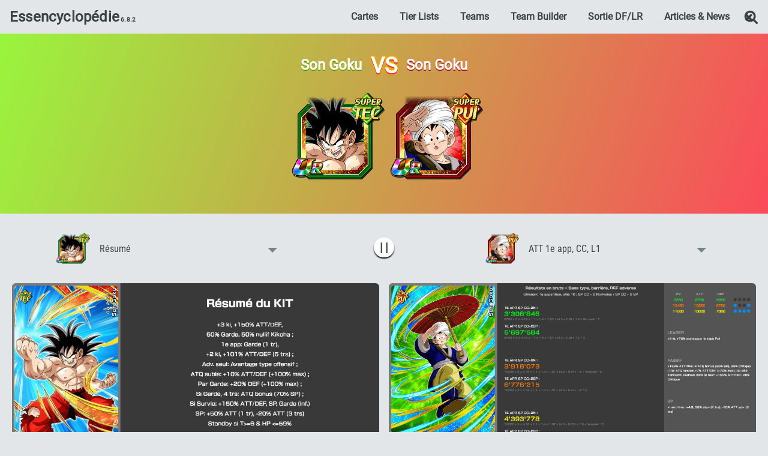

--- FILE ---
content_type: text/html; charset=UTF-8
request_url: https://dokkanessentials.com/Comparer-1545-1516
body_size: 5497
content:
<!doctype html>
<html lang=fr dir=ltr>
<head>
	<meta charset=utf-8>
	<link href="https://www.google-analytics.com" rel=preconnect>
	<link href="/css/de-base.css?v=6.8.2-20251025" rel=stylesheet>
	<link href="/css/de-light.css?v=6.8.2-20251025" media="(prefers-color-scheme: light)" rel=stylesheet>
	<link href="/css/de-media.css?v=6.8.2-20251025" media="(min-height:480px) and (min-width:600px)" rel=stylesheet>
	<link href="/img/assets/ico.svg" type="image/svg+xml" rel=icon>
	<link href="/img/assets/ico.png" rel=apple-touch-icon>
	<link href="manifest.webmanifest" rel=manifest>
	<link href="https://dokkanessentials.com/Comparer-1545-1516" rel=canonical>
	<title>Son Goku [TEC] [UR] VS Son Goku [PUI] [UR] | Essencyclopédie </title>
	<meta name=description content="Site consacré à l’analyse de cartes et Tier Lists Dokkan Battle.">
	<meta name=keywords content="dokkan, dragon ball, calcul, dokkan essentials, fiches, analyse, tierlist">
	<meta name=theme-color content="#7ea644">
	<meta name=viewport content="width=device-width, initial-scale=1.0">
	<script>const idPage = 'compare'</script>
	<style>
	@font-face {
		font-display: swap;
		font-family: "Roboto";
		font-style: normal;
		font-weight: 400;
		src: url(/fonts/robotov30.woff2)format("woff2")
	}
	@font-face {
		font-display: swap;
		font-family: "Condensed";
		font-style: normal;
		font-weight: 400;
		src: url(/fonts/robotocondensedv25.woff2) format("woff2")
	}
	header > a > b::after {
		content: " 6.8.2"
	}
	ins.adsbygoogle {
		max-width: unset
	}
	:not(footer ~ ins).adsbygoogle{
		height: 0px;
		transform: scale(1, 0);
		transition: height 250ms, transform 125ms
	}
	:not(footer ~ ins).adsbygoogle[data-ad-status=filled] {
		transform: scale(1, 1)
	}
	</style>
<body id=top tabindex=0 class="compare--page">
	<header id=header>
		<a href="https://dokkanessentials.com/" aria-label="Dokkan Essentials ESSENCYCLOPÉDIE">Essencyclopédie<b></b></a>
		<nav>
			<a href="/Rechercher-une-carte">Cartes</a>
			<a href="/Consulter-une-tierlist">Tier Lists</a>
			<a href="/Rechercher-une-team">Teams</a>
			<a href="/Creer-une-team">Team Builder</a>
			<a href="/chronologie-des-sorties">Sortie DF/LR</a>
			<a href="/Consulter-un-article">Articles & News</a>
		</nav>
		<form role=search method=get action="/cards.php?l=fr">
			<svg xmlns="http://www.w3.org/2000/svg" xmlns:xlink="http://www.w3.org/1999/xlink" height=0 width=0 class=seo>
				<symbol id=icon-search viewBox="0 0 30 32">
					<path d="M20.571 14.857q0-3.304-2.348-5.652t-5.652-2.348-5.652 2.348-2.348 5.652 2.348 5.652 5.652 2.348 5.652-2.348 2.348-5.652zM29.714 29.714q0 0.929-0.679 1.607t-1.607 0.679q-0.964 0-1.607-0.679l-6.125-6.107q-3.196 2.214-7.125 2.214-2.554 0-4.884-0.991t-4.018-2.679-2.679-4.018-0.991-4.884 0.991-4.884 2.679-4.018 4.018-2.679 4.884-0.991 4.884 0.991 4.018 2.679 2.679 4.018 0.991 4.884q0 3.929-2.214 7.125l6.125 6.125q0.661 0.661 0.661 1.607z"/>
				</symbol>
			</svg>
			<i class=seo>Rechercher une carte Dokkan Battle :</i>
			<input id=search-form type=search class=search-field placeholder="Saisir un nom de personnage…" name=recherche-carte autocomplete=off spellcheck=false value>
			<label for=search-form class=search-submit>
				<svg class=icon-search aria-hidden=true role=img><use href=#icon-search xlink:href=#icon-search></use></svg>
				<i class=close-menu>
					<i class=line></i>
					<i class=line></i>
				</i>
			</label>
		</form>
		<div class=menu>
			<i class=line></i>
			<i class=line></i>
			<i class=line></i>
			<i class=line></i>
		</div>
	</header>
	<div class=banner
		 style="background-image: linear-gradient(110deg, var(--c-tec), var(--c-pui))">
		<h1>
			<span class="TEC">Son Goku</span>
			<b> VS </b>
			<span class="PUI">Son Goku</span>
		</h1>
		<div class=hero>
			<a href="Carte-1545"
			   title="Son Goku [TEC] : Pari sur la victoire du meilleur au monde [UR]" >
				<img class=thumb width=168 height=148 src="/img/thumb/card1545.png"
					 alt="Son Goku : Pari sur la victoire du meilleur au monde">
			</a>
			<a href="Carte-1516"
			   title="Son Goku [PUI] : Croissance du corps et de l'esprit [UR]" >
				<img class=thumb width=168 height=148 src="/img/thumb/card1516.png"
					 alt="Son Goku : Croissance du corps et de l'esprit">
			</a>
		</div>
	</div>
	<nav class=navSheet>
		<div class=select>
			<label for=selectSheet1 >
				<img width=64 height=58 src="/img/thumb/card1545.png" alt="Son Goku : Pari sur la victoire du meilleur au monde">
			</label>
			<select id=selectSheet1 name=selectSheet1					aria-label="Afficher une fiche" data-target-id="sheet1">
<option value=10601>Résumé
<option value=11041>Build
<option value=10706>ATT Revive, L1
<option value=10707>ATT Revive, L10
<option value=10700>ATT T&lt;5, 1 Garde, L1
<option value=10701>ATT T&lt;5, 1 Garde, L10
<option value=10702>ATT T&lt;5, 10 Garde, L1
<option value=10703>ATT T&lt;5, 10 Garde, L10
<option value=10704>ATT T&gt;5, L1
<option value=10705>ATT T&gt;5, L10
<option value=10708>DEF 1e app, L1
<option value=10709>DEF 1e app, L10
<option value=10710>DEF 2-3e app, L1
<option value=10711>DEF 2-3e app, L10
<option value=10712>DEF T&gt;6, Neutre, L1
<option value=10713>DEF T&gt;6, Neutre, L10
<option value=10714>DEF T&gt;6, Revive, L1
<option value=10715>DEF T&gt;6, Revive, L10			</select>
		</div>
			<button>|&nbsp;|</button>
		<div class=select>
			<label for=selectSheet2 >
				<img width=64 height=58 src="/img/thumb/card1516.png" alt="Son Goku : Croissance du corps et de l'esprit">
			</label>
			<select id=selectSheet2 name=selectSheet2					aria-label="Afficher une fiche" data-target-id="sheet2">
<option value=10086>ATT 1e app, CC, L1
<option value=10087>ATT 1e app, CC, L10
<option value=10084>ATT 1e app, L1
<option value=10085>ATT 1e app, L10
<option value=10090>ATT Stacks, CC, L1
<option value=10091>ATT Stacks, CC, L10
<option value=10088>ATT Stacks, L1
<option value=10089>ATT Stacks, L10
<option value=10092>DEF L1
<option value=10093>DEF L10			</select>
		</div>
	</nav>
	<div class=scroll>
		<img id=sheet1 class=sheet  src="/sheets/sheet10601.png" width="1920" height="1080" 
			 alt="Fiche n°1Son Goku : Pari sur la victoire du meilleur au monde" >
	</div>
	<div class=scroll>
		<img id=sheet2 class=sheet  src="/sheets/sheet10086.png" width="1920" height="1080" 
			 alt="Fiche n°2Son Goku : Croissance du corps et de l'esprit" >
	</div>
	<div class="white banner">
		<h2>L’avis de DE</h2>
		<section class=avis-compare>
				<div>
					<img class=thumb width=168 height=148 src="/img/thumb/card1545.png"
						 alt="Son Goku : Pari sur la victoire du meilleur au monde">
					<p class=avis>Son Goku est une des stars de la Golden Week 2023. La carte est assez incroyable avec de bonnes valeurs offensives, une bonne DEF qui se stack vite avec de la Garde et un Standby Revive façon duo GT des 8 ans. La logique du personnage est simple : 1e tour intouchable pour stack vite, 2-3e apparition bon dans tous les domaines puis perte de puissance Tour 6 qui pousse à passer en standby, puis retour broken après le standby avec tous les bonus possibles et imaginables. Le personnage marche extraordinairement bien en plus de pouvoir tanker la 1e position et nullifier les SP Kikoha. Pour moi le personnage est exceptionnel, mais il faut bien respecter le scénario pré-établi. </p>
				</div>
				<div>
					<img class=thumb width=168 height=148 src="/img/thumb/card1516.png"
						 alt="Son Goku : Croissance du corps et de l'esprit">
					<p class=avis>Goku PUI est une unité F2P du Tenkaichi Budokai. Son éveil TUR rappel fortement Vegeta SSBE AGI dans la mesure où il propose 2 ATQ bonus qui ont 30% de devenir des SP. A cela on ajoute un peu de Critique et un gros bonus si joué avec un allié TB et on obtient une très bonne unité sur le papier. Ses multiples attaques sont très intéressantes car la SP debuff en ATT l’adversaire, peut le stun et tout en cela en plus de stack des bonus ATT/DEF multiplicatifs par ATQ lancée, et bien sur des chances accrues d’activer l’attaque supplémentaire de l’arbre de compétence. Jusque là tout paraît génial sur la carte, mais elle a un énorme défaut : sa DEF est très faible en début de combat, et moyenne une fois stack. Il sera donc dépendant de son stun et son debuff, ce qui nous pousse à le jouer en priorité en ESBR plutôt que dans des modes longs où debuff et stun sont désactivés. En somme c’est une bonne unité F2P pour les ESBR, mais assez peu intéressante en dehors. </p>
				</div>
		</section>
	</div>
	<footer>
		<svg viewBox="0 0 17 16" width=17px height=16px xmlns="http://www.w3.org/2000/svg">
			<title>Dokkan Essentials </title><desc>Site officiel de Dokkan Essentials. </desc>
			<path fill="var(--c-glo-bg)" d="m17 0-.969.4a21.944 21.944 0 0 1-7.537 1.341A22.066 22.066 0 0 1 .95.407L0 .018v15.967l.95-.391a21.982 21.982 0 0 1 15.085.011l.952.395v-3.957l-.345-.2a15.039 15.039 0 0 0-5.659-1.279v-.042h4.506v-.689l.007-2.59V6.55h-4.509v-.072c3.075-.164 5.972-1.429 5.972-4.029l.024-1.4L17 0Z"/>
			<path fill="var(--c-glo-bg-alt)" d="M16.3 2.449c0 2.5-3.461 3.356-6 3.356a33.5 33.5 0 0 1-3.46-.174V4.76h-.1a12.976 12.976 0 0 1-3.24-.435v7.29a12.881 12.881 0 0 1 3.11-.394h.23v-.871h1.3V6.262s1.073.043 2.16.043v.936h4.528l-.007 2.59H10.3l.007 1.393s4.075.1 6.023 1.218v2.525a22.458 22.458 0 0 0-7.834-1.393 22.629 22.629 0 0 0-7.837 1.381V1.047a22.713 22.713 0 0 0 7.835 1.385 22.551 22.551 0 0 0 7.829-1.393Z"/>
		</svg>
		<a href="https://www.tiktok.com/@dokkanessentials">
			<svg viewBox="0 0 16 16" width=16px height=16px xmlns="http://www.w3.org/2000/svg">
				<title>Tik Tok </title><desc>Chaîne Tik Tok officielle de Dokkan Essentials. </desc>
				<path fill="red" d="M10.864,6.507A1.456,1.456,0,0,1,9.408,5.051H8.316V9.277a.89.89,0,1,1-.889-.89,1,1,0,0,1,.28.04V7.315a1.981,1.981,0,1,0,1.7,1.962V7.04a2.3,2.3,0,0,0,1.456.518Z"/>
				<path fill="#00f1ea" d="M10.555,6.2A1.456,1.456,0,0,1,9.1,4.741H8.007V8.968a.89.89,0,1,1-.89-.89,1,1,0,0,1,.281.04V7.006a2.009,2.009,0,0,0-.281-.02A1.982,1.982,0,1,0,9.1,8.968V6.731a2.3,2.3,0,0,0,1.456.518Z"/>
				<path fill="#fff" d="M10.555,6.473a1.453,1.453,0,0,1-.863-.559,1.458,1.458,0,0,1-.56-.863H8.316V9.277a.889.889,0,0,1-1.654.455.89.89,0,0,1,.455-1.654,1,1,0,0,1,.281.04V7.3a1.982,1.982,0,0,0-1.519,3.219A1.982,1.982,0,0,0,9.1,8.968V6.731a2.3,2.3,0,0,0,1.456.518Z"/>
			</svg>
		</a>
		<a href="https://www.twitch.tv/dokkanessentials">
			<svg viewBox="0 0 16 16" width=16px height=16px xmlns="http://www.w3.org/2000/svg">
				<title>Twitch </title><desc>Chaîne Twitch officielle de Dokkan Essentials. </desc>
				<path fill="#fff" d="m10.485 7.972-.914.914h-.914l-.8.8v-.8H6.828V5.457h3.657v2.515z"/>
				<path fill="#a970ff" d="M6.6 5 5.457 6.143v4.114h1.371V11.4l1.143-1.143h.914L10.942 8.2V5Zm3.886 2.972-.914.914h-.915l-.8.8v-.8H6.828V5.457h3.657Z"/>
				<path fill="#a970ff" d="M9.342 6.257h.457v1.372h-.457zM8.085 6.257h.457v1.372h-.457z"/>
			</svg>
		</a>
		<a href="https://twitter.com/DokkanEssential">
			<svg viewBox="0 0 16 16" width=16px height=16px xmlns="http://www.w3.org/2000/svg">
				<title>X </title><desc>Compte X officiel de Dokkan Essentials. </desc>
				<path fill="var(--c-glo-bg)" d="M9.927 5h1.019L8.71 7.546 11.322 11h-2.05L7.667 8.9 5.829 11H4.811L7.18 8.277 4.678 5h2.1l1.45 1.917Zm-.356 5.4h.564L6.482 5.576h-.606Z"/>
			</svg>
		</a>
		<a href="https://www.youtube.com/channel/UCPjTCOL5FYmikb7iMML0Edg">
			<svg viewBox="0 0 16 16" width=16px height=16px xmlns="http://www.w3.org/2000/svg">
				<title>YouTube </title><desc>Chaîne YouTube officielle de Dokkan Essentials. </desc>
				<path fill="red" d="M11.833,6.074a1,1,0,0,0-.707-.707A23.939,23.939,0,0,0,8,5.2a23.939,23.939,0,0,0-3.126.167,1,1,0,0,0-.707.707A10.426,10.426,0,0,0,4,8a10.426,10.426,0,0,0,.167,1.926,1,1,0,0,0,.707.707A23.939,23.939,0,0,0,8,10.8a23.939,23.939,0,0,0,3.126-.167,1,1,0,0,0,.707-.707A10.426,10.426,0,0,0,12,8,10.426,10.426,0,0,0,11.833,6.074Z"/>
				<polygon fill="#fff" points="7.2 9.2 7.2 6.8 9.278 8 7.2 9.2"/>
			</svg>
		</a>
		<button aria-label="haut de page" class=top data-href=top></button>
	</footer>
	<p>
		<label for=theme class=theme aria-label="Theme alternatif">
			<input id=theme type=checkbox>
			<svg viewBox="0 0 32 32" width=16px height=16px xmlns="http://www.w3.org/2000/svg" fill=currentColor aria-hidden=true>
				<clipPath id=mask>
					<path class=m-path d="M0-11h25a1 1 0 0017 13v30H0Z"/>
				</clipPath>
				<g clip-path="url(#mask)">
					<circle class=circle cx="16" cy="16" r="8.4"/>
					<path class=path d="M18.3 3.2c0 1.3-1 2.3-2.3 2.3s-2.3-1-2.3-2.3S14.7.9 16 .9s2.3 1 2.3 2.3zm-4.6 25.6c0-1.3 1-2.3 2.3-2.3s2.3 1 2.3 2.3-1 2.3-2.3 2.3-2.3-1-2.3-2.3zm15.1-10.5c-1.3 0-2.3-1-2.3-2.3s1-2.3 2.3-2.3 2.3 1 2.3 2.3-1 2.3-2.3 2.3zM3.2 13.7c1.3 0 2.3 1 2.3 2.3s-1 2.3-2.3 2.3S.9 17.3.9 16s1-2.3 2.3-2.3zm5.8-7C9 7.9 7.9 9 6.7 9S4.4 8 4.4 6.7s1-2.3 2.3-2.3S9 5.4 9 6.7zm16.3 21c-1.3 0-2.3-1-2.3-2.3s1-2.3 2.3-2.3 2.3 1 2.3 2.3-1 2.3-2.3 2.3zm2.4-21c0 1.3-1 2.3-2.3 2.3S23 7.9 23 6.7s1-2.3 2.3-2.3 2.4 1 2.4 2.3zM6.7 23C8 23 9 24 9 25.3s-1 2.3-2.3 2.3-2.3-1-2.3-2.3 1-2.3 2.3-2.3z"/>
				</g>
			</svg>
		</label>
		<small>
			Le site et les fiches sont la propriété de Dokkan Essentials <br>
			Site réalisé pour Dokkan Essentials par Amaury Guichard avec l’aide de Padsensei et MoominG <br>
		</small>
	</p>
	<ins style="display:block" class=adsbygoogle data-ad-client=ca-pub-9531534332601806 data-ad-slot=3452218942 data-ad-format=auto data-full-width-responsive=true>
		<script>(adsbygoogle=window.adsbygoogle || []).push({})</script>
	</ins>
	<script>
	const loadMjs = (src) =>
	{
		const mjs = document.createElement('script');
		mjs.type = 'module';
		mjs.src = src;
		document.head.appendChild(mjs)
	}
	const loadCss = (href) =>
	{
		const link = document.createElement('link');
		link.href = href;
		link.rel = 'stylesheet';
		document.head.appendChild(link)
	}
	const loadJs = (url) =>
	{
		const js = document.createElement('script');
		js.src = url;
		js.async = false;
		document.head.appendChild(js)
	}
	window.addEventListener('load', () =>
	{
		setTimeout( () =>
		{
			loadMjs('js/de-base-24.js?v=6.8.2-20251025');
				loadCss('css/de-defer.css?v=6.8.2-20251025');
			loadJs("js/jquery-3.7.1.min.js?v=6.8.2-20251025");
			loadMjs("js/sheet-24.js?v=6.8.2-20251025");
			window.dataLayer = window.dataLayer || [];
			function gtag() { dataLayer.push(arguments) }
			gtag('js', new Date());
			gtag('consent','default', {
			'ad_storage':'denied',
			'analytics_storage':'denied',
			'ad_user_data':'denied',
			'ad_personalization':'denied'}),
			gtag('config','G-40HBJ46TL7',{'anonymize_ip':true,'cookie_expires':34560000})
		},0)
	},!1)
	window.addEventListener('load', () =>
	{
		setTimeout( () => {
			loadJs('https://pagead2.googlesyndication.com/pagead/js/adsbygoogle.js?client=ca-pub-9531534332601806');
			loadJs('https://www.googletagmanager.com/gtag/js?id=G-40HBJ46TL7')
		},2222)
	},!1)
	</script>


--- FILE ---
content_type: text/css
request_url: https://dokkanessentials.com/css/de-base.css?v=6.8.2-20251025
body_size: 7093
content:
/*
 * 2025 02 BASE
 */
:root {
    --font-1: sans-serif-regular, AvenirNext-Regular, "Roboto", sans-serif;
    --font-2: sans-serif-condensed, AvenirNextCondensed-Medium, "Condensed", sans-serif;
    --auto-zero: auto;
    --zero-auto: 0;
    --none-flex: none;
    --none-block: none;
    --block-none: block;
    --note-vide: brightness(.25) contrast(0.25);
    --c-fff: hsl(0 0% 0%);
    --c-dark: hsl(0 0% 85%);
    --c-light: hsl(0 0% 30%);
    --c-agi: #48b4f9;
    --c-pui: #fb4b5a;
    --c-end: #f6e241;
    --c-int: #f986f9;
    --c-tec: #99f53d;
    --glo-font-size: clamp(75%, 5vw, 100%);
    --glo-max-width: calc(33.333% - var(--glo-space-x));
    --glo-menu-height: calc(2em + (1em * 150) / 100);
    --glo-space-menu-x: 1em;
    --glo-space-x: 1em;
    --glo-space-y: 2em;
    --glo-space-200: calc((var(--glo-space-y) * 100) / 200);
    --glo-space-175: calc((var(--glo-space-y) * 100) / 175);
    --glo-space-150: calc((var(--glo-space-y) * 100) / 150);
    --glo-space-125: calc((var(--glo-space-y) * 100) / 125);
    --col-3: min(calc(33% - (var(--glo-space-x) * 2)), 100%);
    --col-4: min(calc(25% - (var(--glo-space-x) * 2)), 100%);
    --col-2: min(calc(50% - (var(--glo-space-x) * 2)), 100%);
    --col-1: min(calc(100% - (var(--glo-space-x) * 2)), 100%);
    --col: min(calc(100% - (var(--glo-space-x) * 2)), 100%);
    --c-hue: 200;
    --c-sat: 10%;
    --c-0: hsl(0 0% 0% / 0);
    --c-000: hsl(var(--c-hue) var(--c-sat) 0%);
    --c-010: hsl(var(--c-hue) var(--c-sat) 10%);
    --c-015: hsl(var(--c-hue) var(--c-sat) 15%);
    --c-020: hsl(var(--c-hue) var(--c-sat) 20%);
    --c-025: hsl(var(--c-hue) var(--c-sat) 25%);
    --c-030: hsl(var(--c-hue) var(--c-sat) 30%);
    --c-040: hsl(var(--c-hue) var(--c-sat) 40%);
    --c-050: hsl(var(--c-hue) var(--c-sat) 50%);
    --c-060: hsl(var(--c-hue) var(--c-sat) 60%);
    --c-070: hsl(var(--c-hue) var(--c-sat) 70%);
    --c-080: hsl(var(--c-hue) var(--c-sat) 80%);
    --c-090: hsl(var(--c-hue) var(--c-sat) 90%);
    --c-100: hsl(var(--c-hue) var(--c-sat) 100%);
    --c-glo-shadow: hsl(var(--c-hue) var(--c-sat) 15%);
    --link10-01: drop-shadow(0 0 0.1625em hsl(60 100% 30% / 1));
    --link10-02: 0 0 0.125em hsl(60 100% 10% / 1);
    --c-glo: var(--c-090);
    --c-glo-alt: var(--c-025);
    --c-glo-max: var(--c-100);
    --c-glo-max-alt: var(--c-010);
    --c-glo-select: var(--c-025);
    --c-glo-bg-select: var(--c-100);
    --c-glo-bg: var(--c-030);
    --c-glo-bg-alt: var(--c-090);
    --c-glo-bg-10: var(--c-025);
    --c-glo-bg-10-alt: var(--c-080);
    --c-glo-mute: var(--c-070);
    --c-glo-mute-alt: var(--c-040);
    --c-glo-bg-mute: var(--c-070);
    --c-glo-bg-mute-alt: var(--c-060);
    --c-glo-bg-08: hsl(var(--c-hue) var(--c-sat) 30% / .8);
    --c-glo-bg-08-alt: hsl(var(--c-hue) var(--c-sat) 90% / .8)
}

.mode {
    --link10-01: drop-shadow(0 0 0.01em orange);
    --link10-02: .025em 0.025em .05em yellow;
    --c-glo: var(--c-025);
    --c-glo-alt: var(--c-090);
    --c-glo-max: var(--c-010);
    --c-glo-max-alt: var(--c-100);
    --c-glo-select: var(--c-025);
    --c-glo-bg-select: var(--c-100);
    --c-glo-bg: var(--c-090);
    --c-glo-bg-alt: var(--c-030);
    --c-glo-bg-10: var(--c-080);
    --c-glo-bg-10-alt: var(--c-025);
    --c-glo-mute: var(--c-040);
    --c-glo-mute-alt: var(--c-070);
    --c-glo-bg-mute: var(--c-050);
    --c-glo-bg-mute-alt: var(--c-070);
    --c-glo-bg-08: hsl(var(--c-hue) var(--c-sat) 90% / .8);
    --c-glo-bg-08-alt: hsl(var(--c-hue) var(--c-sat) 25% / .8)
}

@media (prefers-color-scheme: dark) {
    .m-path {
        transition-property: transform, d;
        transition-duration: calc(500ms * .6);
        transition-timing-function: cubic-bezier(0, 0, .5, 1)
    }

    .circle,
    .path {
        transform-origin: center;
        transition: transform calc(500ms * .65) cubic-bezier(0, 0, 0, 1.25) calc(500ms * .35)
    }

    .mode .circle {
        transform: scale(1.4);
        transition-delay: 50ms
    }

    .mode .path {
        transform: scale(.75);
        transition-delay: 0s
    }

    .mode .m-path {
        d: path("M-9 3h25a1 1 0 0017 13v30H0Z");
        transition-delay: calc(500ms * .4);
        transition-timing-function: cubic-bezier(0, 0, 0, 1.25)
    }
}

:root,
body,
footer::before,
footer::after {
    background-color: var(--c-glo-bg);
}

footer,
footer > button {
    background-color: var(--c-glo-bg-alt);
}

*,
::after,
::before {
    box-sizing: border-box;
    border: 0;
    margin: 0;
    padding: 0
}

::selection {
    background-color: var(--c-glo-max-alt);
    color: var(--c-glo-max);
    text-shadow: none
}

html {
    font-family: system-ui, -apple-system, "Segoe UI", Roboto, "Helvetica Neue", Arial, "Noto Sans", "Liberation Sans", sans-serif, "Apple Color Emoji", "Segoe UI Emoji", "Segoe UI Symbol", "Noto Color Emoji";
    font-size: 100%;
    line-height: normal;
    overflow-y: scroll
}

body {
    color: var(--c-glo);
    font-family: var(--font-1);
    font-size: var(--glo-font-size);
    font-weight: 400;
    padding-top: var(--glo-menu-height);
    text-align: center;
    width: 100%;
    -webkit-tap-highlight-color: rgba(0, 0, 0, 0);
    -webkit-text-size-adjust: none;
    -moz-text-size-adjust: none;
    text-size-adjust: none
}

body > * {
    padding: var(--glo-space-y) var(--glo-space-x);
    width: 100%;
    z-index: 0
}

.cardSearch,
.select,
.popup,
.team,
.tooltip,
.linkCardBanner > .item,
.slider,
.slideThree,
a[href^=Car],
fieldset,
body > * {
    position: relative
}

::before,
::after,
.clear,
.close-menu,
.cardSearch > svg,
.infobulle,
.line,
.menu,
.search-field,
.search-submit,
.slideThree label,
.seo,
footer > svg,
footer > button {
    position: absolute
}

::before,
::after,
img,
svg,
:disabled,
.disabled,
.default + .default + .default ~ #etcat ~ label,
.infobulle,
.popup:not(.active) ~ #inverse ~ label,
.toDisabled + .select,
.toDisabled + .select + .select,
.active > form > .search-field,
.search-field + .search-submit:not(:focus) {
    pointer-events: none
}

.sheet--page .hero > a:not(.active),
.disabled,
.toDisabled + .select,
.toDisabled + .select + .select,
.default + .default + .default ~ #etcat ~ label,
.popup:not(.active) ~ #inverse ~ label,
:disabled {
    filter: opacity(.5)
}

.seo {
    clip: rect(0 0 0 0);
    -webkit-clip-path: inset(50%);
    clip-path: inset(50%);
    height: 1px;
    margin: -1px;
    padding: 0;
    width: 1px;
    word-wrap: normal
}

.select > label,
.seo,
header a,
input[type=text],
select {
    white-space: nowrap
}

article,
aside,
div,
fieldset,
figcaption,
footer,
header,
iframe,
img,
ins,
main,
nav,
section,
svg {
    display: block;
    margin-left: auto;
    margin-right: auto;
    max-width: 100%;
    width: 100%
}

#cards.active .labelCompare,
.cardBanner .link1,
.cardBanner.l10 .link10,
.search-field:focus + label > .close-menu,
.search-field:not(:focus) + label > svg,
a.active::after,
.defi > ol i,
button,
h1 > i,
h2 > i,
h1 > b,
input,
label,
select {
    display: block
}

.d-none,
.hero > a:only-child::after,
#cardSearch:placeholder-shown ~ span,
#cardSearch:not(:placeholder-shown) ~ svg,
.cardBanner .link10,
.cardBanner.l10 .link1,
.navSheet > button,
.search-field:focus + label > svg,
.search-field:not(:focus) + label > .close-menu,
.slideThree > [type=checkbox],
.iconCheckbox,
.eventCheckbox,
div[style=''] + #showIcon,
div[style=''] ~ #showEvent,
div[style='']:not(.active) ~ .reset,
div[style='']:not(.active) ~ .resetEvent,
div[style*="display: none"]:not(.active) ~ .liste-note,
div[style*="display: none"]:not(.active) ~ .reset,
div[style*="display: none"]:not(.active) ~ .resetEvent,
div.popup[style*="display: none"] ~ .close,
div.popup:not(.active)[style*="display: none"] ~ #inverse + .btn,
#inverse,
.cards--page .default + .default,
.team-build--page .default + .default,
.default + .default + .default ~ #etcat ~ label,
.select:not(.default) + .default + .default ~ #etcat ~ label,
.select:not(.default,
.navSheet > .select)::after,
.select.default > .clear,
.compare > input,
.compare > div:empty,
.compare > div:empty + .on,
.popup:not(.active) ~ .btn > .on,
.popup:not(.active) ~ .reset,
.popup:not(.active) ~ .resetEvent,
.popup.active ~ .btn > .off,
div[style*="display: none"].popup.active + .liste-note,
.checkboxCompare,
#cards .labelCompare,
input#compareCheck:checked ~ .btn > .off,
input#compareCheck:not(:checked) ~ .on,
input#compareCheck:not(:checked) ~ .btn > .on,
#cards:empty + #loadMore,
.load:empty + .btn.anchor,
[hidden] {
    display: none
}

body > script ~ *:not(.fc-consent-root),
ins[data-ad-status="unfilled"] {
    display: none !important
}

ins.adsbygoogle {
    padding: 0
}

ins[data-ad-status=filled] {
    margin: 48px auto
}

footer ~ ins[data-ad-status=filled] {
    margin-bottom: 128px
}

a {
    color: inherit;
    display: inline-block;
    text-decoration: none
}

a > *,
.slider label {
    transition: all .5s cubic-bezier(.1, .9, .45, 1)
}

a > img {
    filter: brightness(1) drop-shadow(1px 2px 0 var(--c-glo-shadow)) saturate(1)
}

a.art-item,
a:focus > img,
a:focus > svg {
    transform: scale(1);
    transition: all .3s cubic-bezier(.1, .9, .45, 1.1);
    text-shadow: none
}

a,
button,
img,
label,
select,
svg {
    -webkit-touch-callout: none;
    -webkit-user-select: none;
    -moz-user-select: none;
    -ms-user-select: none;
    user-select: none
}

button,
input,
label,
select {
    -webkit-appearance: none;
    -moz-appearance: none;
    appearance: none;
    font-family: inherit;
    font-size: inherit;
    line-height: inherit
}

.defi,
.descr,
.info,
.infobulle,
.linkCardBanner,
.slider,
.team-item > p,
.tooltip,
button,
input,
label,
legend,
select,
h3,
h4,
h5,
h6 {
    font-family: var(--font-2)
}

audio,
canvas,
iframe,
img,
svg,
video {
    height: auto;
    vertical-align: middle
}

img,
svg,
video {
    color: var(--c-0);
    font-size: 0
}

header > a,
b,
h1,
h2,
h3,
h4,
h5,
h6,
strong {
    font-weight: 700
}

.seo,
iframe,
svg:not(:root) {
    color: inherit;
    font-size: 100%
}

.home,
.seo,
h1,
iframe,
svg:not(:root) {
    overflow: hidden
}

h1 {
    margin-top: var(--glo-space-200);
    padding: 0 .5em var(--glo-space-200);
    text-shadow: 0 1px 0 hsl(0deg 0% 60%), 0 2px 0 hsl(0deg 0% 30%)
}

h2 {
    margin-bottom: var(--glo-space-150)
}

h2,
h3,
h4 {
    flex-basis: 100%
}

header > a,
h1,
h2 {
    font-size: 150%
}

h3,
h4,
h5,
h6 {
    font-size: 125%;
    margin-bottom: var(--glo-space-125)
}

.article,
p {
    max-width: 50em
}

p {
    letter-spacing: .00625em;
    line-height: 1.375;
    margin: 0 auto;
    text-align: left;
    word-spacing: 0.0125em
}

iframe,
input,
label,
p,
select {
    font-size: 100%
}

.info,
.infobulle > p,
.infobulle ~ p,
.team-item > p,
.tooltip {
    font-size: 87.5%;
    line-height: normal
}

button,
h1 > i,
h2 > i,
small {
    font-size: 75%
}

/* M E N U */
header {
    background-image: linear-gradient(0deg, var(--c-glo-bg-08) 0, var(--c-glo-bg) 66.666%);
    line-height: 1;
    position: fixed;
    top: 0;
    left: 0;
    right: 0;
    z-index: 1000;
    padding: 1em var(--glo-space-menu-x);
    min-height: var(--glo-menu-height);
    width: inherit;
    align-items: center;
    backdrop-filter: blur(5px);
}

header > nav {
    align-items: start;
    display: var(--none-flex)
}

header,
.active > nav,
footer {
    display: flex
}

header,
header > nav {
    font-weight: 600;
    letter-spacing: 0.0125em;
    flex-direction: column;
    justify-content: center
}

header.active > a {
    margin: 0 0 1.5em;
    text-align: left;
}

header > a > b::after {
    font-size: 10px;
    position: relative
}

header > nav > a {
    box-shadow: 0 0 0 .2em var(--c-0);
    letter-spacing: 0;
    padding: 0.75em;
    margin: 0.25em 0 0.25em -0.5em
}

/* M E N U > M O B I L E */
.menu {
    display: var(--block-none);
    height: var(--glo-menu-height);
    width: 2em;
    top: 0;
    right: var(--glo-space-x);
    z-index: -1
}

.line {
    background-color: currentcolor;
    border-radius: .375em;
    height: .25em;
    top: calc(2em - .3125em);
    right: 0;
    left: 0;
    transition: all .25s
}

.menu > .line:nth-child(1) {
    transform: translatey(calc(-.625em))
}

.menu > .line:nth-child(3) {
    transform: translatey(calc(.625em))
}

.active > .menu > .line:nth-child(1),
.active > .menu > .line:nth-child(3),
.menu > .line:nth-child(2),
.menu > .line:nth-child(4) {
    transform: translatey(0)
}

.active > .menu > .line:nth-child(1),
.active > .menu > .line:nth-child(3),
.menu > .line:nth-child(4),
.infobulle,
.search-field {
    filter: opacity(0)
}

/* S E A R C H */
.close-menu {
    height: var(--glo-menu-height);
    width: 1em;
    top: -1em;
    left: var(--glo-space-menu-x)
}

.icon-search {
    top: .25em;
    right: 0.75em;
    fill: currentColor;
    width: 1.5em;
    height: 1.5em;
}

.search-field {
    font-size: 125%;
    height: 100%;
    top: 0;
    bottom: 0;
    left: 0;
    width: 2.5em;
    max-height: var(--glo-menu-height);
    opacity: 0;
}

.search-submit {
    top: 1em;
    right: var(--glo-space-x);
    left: 0;
    width: 3.5em;
    height: 1.5em;
}

[type=text] {
    -webkit-appearance: textfield;
    outline-offset: -2px;
    width: 100%;
}

::placeholder {
    color: inherit;
    opacity: 1
}

[type=search],
[type=search]::-webkit-search-decoration,
[type=search]::-webkit-search-cancel-button {
    -webkit-appearance: none
}

/*
 * F O O T E R
 */
footer {
    padding: 3em .5em;
    margin: 10vh auto 0;
    align-items: center;
    justify-content: center
}

footer::before,
footer::after {
    content: '';
    width: 100%
}

footer::before {
    clip-path: ellipse(60% 100% at 50% -.1em);
    height: 1em;
    top: -.1em
}

footer::after {
    clip-path: ellipse(60% 100% at 50% calc(1.6em));
    height: 1.6em;
    bottom: -.1em
}

footer > svg {
    top: -1.8em;
    height: 5em
}

footer > a {
    margin: 2em 2vw;
    width: 5em;
    height: auto;
    border-radius: 1em
}

footer > a:hover {
    background-color: var(--c-glo-max);
}

footer > button {
    color: var(--c-glo-bg);
    border-radius: 3em;
    border: 0.2em solid var(--c-glo-bg);
    width: 3em;
    height: 3em;
    margin: 0;
    bottom: 0;
    z-index: 3;
    line-height: 2.5em;
    text-transform: uppercase;
    font-size: 1em;
    font-weight: 600
}

footer > button::after {
    content: '';
    transform: translate(1.325em, 0.75em) rotate(-135deg);
    transform-origin: 0 0;
    z-index: 1;
    left: 0;
    right: 0;
    border-style: solid;
    border-color: currentcolor;
    border-top: var(--c-0);
    border-left: var(--c-0);
    border-width: .25em;
    height: .75em;
    width: .75em
}

footer + p {
    margin: 0 auto 2em;
    text-align: center
}

footer + p > .theme {
    color: var(--c-glo-bg-alt);
    margin: 0 auto 2em;
    height: 2em;
    width: 2em
}

/* B A N N E R S + CONTAINER */
.banner,
.hero,
.navSheet,
    /* .sort, */
.articles,
.cardBanner,
.icons,
.events,
.team,
#cards,
#teams {
    display: flex;
    flex-wrap: wrap;
    justify-content: center
}

.navSheet[id],
.banner[id],
#filters {
    scroll-margin-block-start: var(--glo-menu-height);
}

.banner:not(:first-of-type) {
    justify-content: space-evenly
}

.banner:first-of-type {
    min-height: clamp(136px, 50vw, 300px);
    align-items: center;
    flex-direction: column;
    padding: 0
}

.banner::before,
.banner::after,
.home > div::before {
    content: '';
    inset: 0;
    z-index: -2;
}

.banner:not(.white) {
    color: var(--c-100);
}

.banner:not(.home, .white)::after {
    background-image: linear-gradient(180deg, rgb(0 0 0 / 50%) 0, var(--c-0) 100%),
    linear-gradient(110deg, rgb(255 255 255 / 20%), rgb(0 0 0 / 20%)),
    linear-gradient(110deg,
            rgb(0 0 0 / 00%) 00%, rgb(0 0 0 / 00%) 10%,
            rgb(0 0 0 / 04%) 10%, rgb(0 0 0 / 04%) 20%,
            rgb(0 0 0 / 08%) 20%, rgb(0 0 0 / 08%) 30%,
            rgb(0 0 0 / 12%) 30%, rgb(0 0 0 / 12%) 40%,
            rgb(0 0 0 / 16%) 40%, rgb(0 0 0 / 16%) 50%,
            rgb(0 0 0 / 20%) 50%, rgb(0 0 0 / 20%) 60%,
            rgb(0 0 0 / 24%) 60%, rgb(0 0 0 / 24%) 70%,
            rgb(0 0 0 / 28%) 70%, rgb(0 0 0 / 28%) 80%,
            rgb(0 0 0 / 32%) 80%, rgb(0 0 0 / 32%) 90%,
            rgb(0 0 0 / 36%) 90%, rgb(0 0 0 / 36%) 100%);
    background-size: clamp(960px, 100vw, 100%), 100%
}

.AGI.banner {
    background-color: var(--c-agi)
}

.PUI.banner {
    background-color: var(--c-pui)
}

.END.banner {
    background-color: var(--c-end)
}

.INT.banner {
    background-color: var(--c-int)
}

.TEC.banner {
    background-color: var(--c-tec)
}

.black {
    background-color: #909090
}

/* B A N N E R S > C O L O R S */
.AGI.banner > h1,
h1 > .AGI {
    text-shadow: 0 1px 0 var(--c-agi), 0 2px 0 hsl(203 75% 30%)
}

.PUI.banner > h1,
h1 > .PUI {
    text-shadow: 0 1px 0 var(--c-pui), 0 2px 0 hsl(355 75% 30%)
}

.END.banner > h1,
h1 > .END {
    text-shadow: 0 1px 0 var(--c-end), 0 2px 0 hsl(53 75% 30%)
}

.INT.banner > h1,
h1 > .INT {
    text-shadow: 0 1px 0 var(--c-int), 0 2px 0 hsl(290 75% 30%)
}

.TEC.banner > h1,
h1 > .TEC {
    text-shadow: 0 1px 0 var(--c-tec), 0 2px 0 hsl(84 75% 30%)
}

.cards--page .rainbow,
.article-menu--page .rainbow {
    background-image: linear-gradient(110deg,
    var(--c-agi),
    var(--c-pui),
    var(--c-end))
}

.tierlist--page .rainbow {
    background-image: linear-gradient(110deg,
    var(--c-pui),
    var(--c-end),
    var(--c-int))
}

.team--page .rainbow {
    background-image: linear-gradient(110deg,
    var(--c-end),
    var(--c-int),
    var(--c-tec))
}

.team-build--page .rainbow {
    background-image: linear-gradient(110deg,
    var(--c-int),
    var(--c-tec),
    var(--c-agi))
}

.release-timeline--page .rainbow {
    background-image: linear-gradient(110deg,
    var(--c-tec),
    var(--c-agi),
    var(--c-pui))
}

/* CONTAINER > ITEM */
.hero > a,
#cards > div.thumb,
.cardBanner > .item,
.team > .team-item {
    display: flex;
    flex-direction: column;
    align-items: center
}

/* BANNER CARDS */
a[href^=Car] {
    --w: 132px;
    --h: 116px;
    aspect-ratio: 264/232;
    background-image: radial-gradient(circle at 50%, var(--c-glo-bg-10) 32%, transparent 33%)
}

.hero {
    align-items: flex-start;
    /*padding: 0 0 calc(var(--glo-space-y) + 20px);*/
    padding: 0 0 calc(var(--glo-space-y))
}

.hero > a {
    --w: 164px;
    --h: 144px;
    margin-bottom: 1em
}

/*.hero > a,*/
a[href^=Car] {
    width: min(calc(100%), var(--w));
    height: min(calc(100%), var(--h))
}

.hero > a:nth-last-child(n+2),
.hero > a:nth-last-child(n+2) ~ a {
    width: min(calc(50%), var(--w));
    height: min(calc(50%), var(--h))
}

.hero > a:nth-last-child(n+3),
.hero > a:nth-last-child(n+3) ~ a {
    width: min(calc(33%), var(--w));
    height: min(calc(33%), var(--h))
}

.hero > a:nth-last-child(n+5),
.hero > a:nth-last-child(n+5) ~ a {
    width: min(calc(20%), var(--w));
    height: min(calc(20%), var(--h))
}

.hero > a:nth-last-child(n+4),
.hero > a:nth-last-child(n+4) ~ a,
.hero > a:nth-last-child(n+6),
.hero > a:nth-last-child(n+6) ~ a {
    width: min(calc(25%), var(--w));
    height: min(calc(25%), var(--h));
}

/*
	SHEET +
	CARDS +
	TEAM BUILD > ICONES
*/
.tooltip {
    --marge: .35em;
    display: inline-block;
    margin: 0 var(--marge) 1em;
    width: max(calc(50% - (var(--marge) * 3)), min(calc(100px + (var(--marge) * 3)), 50%));
    max-width: 172px;
    min-width: 86px
}

.tooltip > .event-figure,
.tooltip > .icon-figure,
.tooltip > img {
    filter: saturate(.25) drop-shadow(1px 1px 1px #000)
}

/* NAVSHEET SELECT / SORT LINK */
.navSheet,
.sort {
    align-content: center;
    align-items: center;
    flex-direction: column;
}

.navSheet,
.navSheet > *,
.sort,
.sort > * {
    margin: 0 auto 1em;
    padding-bottom: 0
}

.navSheet > .select {
    display: inline-flex;
    align-items: center;
    justify-content: center;
    min-width: min(calc(272px + (var(--glo-space-x) * 2)), 100%)
}

.sort > .select,
.sort > form > .select,
.slider {
    width: min(calc(25% - (var(--glo-space-x) * 2)), 100%);
    min-width: calc(272px - (var(--glo-space-x) * 2))
}

.select::after {
    content: '';
    top: 1em;
    /* bottom: auto; */
    right: 0.8em;
    border: 0.5em solid var(--c-0);
    border-top-color: var(--c-glo-bg-mute)
}

.navSheet > .select::after {
    /*top: auto;*/
    border-top-color: var(--c-050)
}

input[type=text],
select {
    background-color: var(--c-glo-bg);
    border-radius: .375em;
    color: var(--c-glo);
    line-height: 1.15;
    padding: .625em 1.5em .5em 1em;
    width: 100%;
    text-overflow: ellipsis;
    outline: 0 none
}

select:not(fieldset select) {
    background-color: var(--c-100);
    box-shadow: 0 0.1em 0.1em var(--c-010);
    color: var(--c-030)
}

.btn,
    /*.infobulleBtn,*/
a[href^=Compare],
.labelCompare {
    background-color: var(--c-030);
    border: .2em solid #ccc;
    border-top-color: #f5f5f5;
    border-bottom-color: var(--c-060);
    border-radius: 0.375em;
    box-shadow: 1px 2px 0 var(--c-glo-shadow);
    color: #fff;
    display: inline-block;
    font-family: var(--font-2);
    font-size: 75%;
    font-weight: 600;
    letter-spacing: 1px;
    line-height: 0;
    margin: 1em .5em;
    padding: 1em .5em;
    width: auto
}

/*
 * SHEET + COMMENT LIRE UNE FICHE
 */
.video {
    aspect-ratio: 4/3;
    background-color: #000;
    border-radius: 0.375em;
    max-height: calc(540px - 1em);
    max-width: calc(960px - 1em);
    min-height: calc(152px - 1em);
    min-width: calc(272px - 1em);
}

/*
 * COMMENT LIRE UNE FICHE
 */
.zero-x {
    padding: 2em 0 1em
}

p.explain {
    display: inline-block;
    max-width: calc(30em - var(--glo-space-x));
    vertical-align: top;
    width: 50em;
    padding: 0 0 .5em 0;
    font-weight: 600;
    text-align: inherit;
    text-shadow: 1px 1px #000
}

/*
 * CARDS + TIER + TEAM + SHEET + COMPARE
 */
fieldset {
    background-color: var(--c-glo-bg);
    border: 2px dotted var(--c-glo-bg-mute);
    /* moz dotted laid si border-radius: .5em */
    border-radius: 9px;
    margin-bottom: 1em;
    padding-bottom: .25em
}

legend,
option:checked,
select[value=''],
select[value='-1'] {
    color: var(--c-glo-mute)
}

legend {
    line-height: 1;
    /* margin (moz ne centre pas) */
    margin: 0 auto;
    padding: 0 .25em
}

/*
 * not on howto
 */
/* a.z::before, */
/* button.z::before, */
/* label.z::before  */
.super-z::before,
.z::before {
    background-image: url(/img/eveil/z.svg);
    background-position: 0 0;
    background-repeat: no-repeat;
    background-size: 100%;
    content: '';
    inset: 0;
    z-index: 1
}

.super-z::before {
    background-image: url(/img/eveil/super-z.svg)
}

/* SHEET + COMPARE ONLY
 * * * * * * * * * * * * */
.sheet {
    background-color: var(--c-050);
    max-width: 1440px
}

.scroll {
    padding: 0 calc(var(--glo-space-x)) calc(var(--glo-space-x))
}

.scroll > img {
    border-radius: .375em;
    font-size: 100%;
}

.avis {
    font-size: 112.5%;
    line-height: 1.5;
    padding-bottom: 1em;
    word-break: break-word;
    overflow-wrap: anywhere
}

/* COMPARE ONLY
 * * * * * * * * * * * * */
.compare--page h1 > b {
    margin: 0 auto;
    filter: drop-shadow(0px 0px 0.075em orange);
    text-shadow: 0 -1px 0 hsl(50 100% 50%),
    0 -1px 0 hsl(25 100% 60%),
    0 2px 0 hsl(0 100% 60%),
    0 2px 0 hsl(0 50% 30%)
}

.compare--page label > img {
    max-width: 72px;
    padding-right: .5em
}

.compare--page .select::after {
    top: auto;
    margin-top: calc(.45em);
}

.avis-compare {
    display: flex;
    gap: 1rem;
    flex-wrap: wrap;
    flex-direction: column
}

.avis-compare > div {
    flex: 1;
    max-width: unset;
    width: unset
}

.avis-compare .thumb {
    width: 4rem;
    margin-block: 1rem
}

/* TIERLISTS + SHEET
 * * * * * * * * * * * * */
.note-4 > i:nth-child(n+5),
.note-3 > i:nth-child(n+4),
.note-2 > i:nth-child(n+3),
.note-1 > i:nth-child(n+2) {
    filter: var(--note-vide)
}

/* TEAM + TIERLISTS
 * * * * * * * * * * * * */
div.load {
    min-height: 33.333vh;
    padding-top: 0
}

form:not(header > form) {
    display: inherit;
    width: inherit
}

.item.mute {
    filter: contrast(.6);
}

.white.banner.z-2,
.zero-pl {
    padding-left: 0;
}

.white.banner.z-2 > :not(.cardBanner),
.white.banner.z-2 > form > :not(.cardBanner),
.white.banner.z-2 > .cardBanner > .item {
    padding-left: 1em
}

div#linkBuddies {
    /* justify-content: start; */
}

/* spot
span {
	cursor: help;
	color: var(--c-090);
	background-color: var(--c-030);
	outline: 2px solid var(--c-060);
	top: .25em;
	left: .25em;
	font-family: var(--font-2);
	font-weight: 600;
	border-radius: 2em;
	height: 1.5em;
	padding: .5em;
	display: flex;
	align-content: center;
	justify-content: center;
	flex-wrap: wrap;
	z-index: 10;
	position: absolute;
	outline-offset: -1px;
	box-shadow: 2px 3px 0 var(--c-glo-shadow);
}
*/
/*
	TIERLIST lead infobulle-hover = lead infobulleBtn
*/
.cardBanner > .item {
    margin: .5em 0;
    position: relative;
    width: max(0%, min(calc(132px + 1em), 33.333%))
}

.lead .item > span,
.infobulleBtn > span {
    box-shadow: 2px 3px 0 var(--c-glo-shadow)
}

.infobulle-hover .infobulle {
    min-width: calc(100% + 2em)
}

.infobulle-hover .infobulle > p > b {
    display: initial
}

.item span,
.infobulleBtn > span {
    top: .25em;
    left: .25em;
}

.lead .item > span:hover,
.infobulleBtn:hover > span {
    box-shadow: 0 0 0 0 rgb(0 0 0);
    color: #fff
}

.lead .item span,
.infobulleBtn span {
    cursor: help;
    color: var(--c-090);
    background-color: var(--c-030);
    outline: 2px solid var(--c-060);
    /*! font-size: 87.5%; */
}

.item > button.infobulleBtn {
    /*! all: unset; */
    font-size: 100%;
    width: min(calc(100%), var(--w));
    height: min(calc(100%), var(--h));
    --w: 132px;
    --h: 116px;
    position: relative;
}

.lead .item span:before,
.infobulleBtn span:before {
    /* protege lien */
    content: '';
    /* background-color: #00000050; *//*pour repere */
    height: 175%;
    width: 200%;
    top: -33.333%;
    left: -12.5%;
    z-index: 99;
    pointer-events: unset;
}

.item span:not(:hover) b {
    display: none
}

.item span:hover b {
    display: inline
}

.lead .item span,
.rotations span,
.infobulleBtn span {
    display: flex;
    align-content: center;
    justify-content: center;
    flex-wrap: wrap;
    border-radius: 2em;
    font-family: var(--font-2);
    font-weight: 600;
    height: 1.5em;
    padding: .5em;
    position: absolute;
    z-index: 10;
    outline-offset: -1px;
}

.icon-figure,
.event-figure {
    position: relative;
    display: block;
}

.event-figure::before {
    content: '';
    background-size: cover;
    pointer-events: none;
    position: absolute;
    inset: 0;
    z-index: 2;
}

.event-figure[data-empty-img]::after {
    content: attr(title);
    inset: 65% 0 0 0;
    z-index: 1;
    display: flex;
    align-items: center;
    justify-content: center;
    font-size: 80%;
    --c: black;
    text-shadow: 2px 2px 1px var(--c), 2px -2px 1px var(--c),
    -2px 2px 1px var(--c),
    -2px -2px 1px var(--c),
    2px 2px 1px var(--c),
    2px -2px 1px var(--c),
    -2px 2px 1px var(--c),
    -2px -2px 1px var(--c);

    margin: 0 1em .75em 1em;
}

.icon-figure[data-empty-img]::after {
    content: attr(title);
    inset: 0;
    z-index: 1;
    display: flex;
    align-items: center;
    justify-content: center;
    font-size: 85%;
    color: #ffff42;
    font-weight: 900;
    margin: 0.25em .7em .25em .7em;
    text-transform: uppercase;
    letter-spacing: 0.05ch;
    font-style: italic;
}

[lang=fr] .event-figure[data-difficulty='INTERMEDIATE']::before {
    background-image: url(/img/defis/defi-1.png);
}

[lang=en] .event-figure[data-difficulty='INTERMEDIATE']::before {
    background-image: url(/img/defis/challenge-1.png);
}

[lang=fr] .event-figure[data-difficulty='DIFFICULT']::before {
    background-image: url(/img/defis/defi-2.png);
}

[lang=en] .event-figure[data-difficulty='DIFFICULT']::before {
    background-image: url(/img/defis/challenge-2.png);
}

[lang=fr] .event-figure[data-difficulty='CONFIRMED']::before {
    background-image: url(/img/defis/defi-3.png);
}

[lang=en] .event-figure[data-difficulty='CONFIRMED']::before {
    background-image: url(/img/defis/challenge-3.png);
}

[lang=fr] .event-figure[data-difficulty='VETERAN']::before {
    background-image: url(/img/defis/defi-4.png);
}

[lang=en] .event-figure[data-difficulty='VETERAN']::before {
    background-image: url(/img/defis/challenge-4.png);
}

[lang=fr] .event-figure[data-difficulty='ENDGAME']::before {
    background-image: url(/img/defis/defi-5.png);
}

[lang=en] .event-figure[data-difficulty='ENDGAME']::before {
    background-image: url(/img/defis/challenge-5.png);
}

--- FILE ---
content_type: text/css
request_url: https://dokkanessentials.com/css/de-light.css?v=6.8.2-20251025
body_size: 444
content:
:root {
	--link10-01:drop-shadow(0 0 0.01em orange);
	--link10-02:.025em 0.025em .05em yellow;
	--c-glo:var(--c-025);
	--c-glo-alt:var(--c-090);
	--c-glo-max:var(--c-010);
	--c-glo-max-alt:var(--c-100);
	--c-glo-select:var(--c-025);
	--c-glo-bg-select:var(--c-100);
	--c-glo-bg:var(--c-090);
	--c-glo-bg-alt:var(--c-030);
	--c-glo-bg-10:var(--c-080);
	--c-glo-bg-10-alt:var(--c-025);
	--c-glo-mute:var(--c-040);
	--c-glo-mute-alt : var(--c-070);
	--c-glo-bg-mute : var(--c-050);
	--c-glo-bg-mute-alt : var(--c-070);
	--c-glo-bg-08 : hsl(var(--c-hue) var(--c-sat) 90% / .8);
	--c-glo-bg-08-alt : hsl(var(--c-hue) var(--c-sat) 25% / .8);
}
.mode {
	--link10-01: drop-shadow(0 0 0.1625em hsl(60 100% 30% / 1));
	--link10-02:0 0 0.125em hsl(60 100% 10% / 1);
	--c-glo:var(--c-090);
	--c-glo-alt:var(--c-025);
	--c-glo-max:var(--c-100);
	--c-glo-max-alt:var(--c-010);
	--c-glo-select:var(--c-025);
	--c-glo-bg-select:var(--c-100);
	--c-glo-bg:var(--c-030);
	--c-glo-bg-alt:var(--c-090);
	--c-glo-bg-10:var(--c-025);
	--c-glo-bg-10-alt:var(--c-080);
	--c-glo-mute:var(--c-070);
	--c-glo-mute-alt:var(--c-040);
	--c-glo-bg-mute:var(--c-070);
	--c-glo-bg-mute-alt:var(--c-060);
	--c-glo-bg-08:hsl(var(--c-hue) var(--c-sat) 30% / .8);
	--c-glo-bg-08-alt:hsl(var(--c-hue) var(--c-sat) 90% / .8);
}
.m-path {
	transition-property: transform, d;
	transition-duration: calc(500ms * .6);
	transition-timing-function: cubic-bezier(0,0,.5,1);
}
.circle, 
.path {
	transform-origin: center;
	transition: transform calc(500ms * .65) cubic-bezier(0,0,0,1.25) calc(500ms * .35);
}
:root:not(.mode) .circle {
	transform: scale(1.4);
	transition-delay: 50ms;
}
:root:not(.mode) .path {
	transform: scale(.75);
	transition-delay: 0s;
}
:root:not(.mode) .m-path {
	d:path("M-9 3h25a1 1 0 0017 13v30H0Z");
	transition-delay: calc(500ms * .4);
	transition-timing-function: cubic-bezier(0,0,0,1.25);
}


--- FILE ---
content_type: text/css
request_url: https://dokkanessentials.com/css/de-media.css?v=6.8.2-20251025
body_size: 1714
content:
/*
 * 2025 02 MEDIA
 */
@media
(min-width:600px) and (min-height:480px)
{
	:root {
		--glo-max-width: calc( 25% - var(--glo-space-x) )
	}
	.tooltip,
	.infobulleBtn {
		cursor: help
	}
	.team-item {
		min-width: 12%;
		margin: 0 auto
	}
	.navSheet>.select {
		width: min(calc(33.333% - (var(--glo-space-x)*2)),100%)
	}
	.rota fieldset+fieldset {
		margin-left: .5em
	}
	.rota,
	.pos fieldset {
		flex-direction: unset
	}
	.rota {
		min-width: 66.666%
	}
	.pos {
		min-width: 33.333%
	}
	.pos img {
		max-width: unset
	}
}
@media
(min-width:768px) and (min-height:480px)
{
	.container>nav {
		max-width: 430px
	}
	:root {
		--auto-zero: 0;
		--block-none: none;
		--none-block: block;
		--none-flex: flex
	}
	header,
	header>nav {
		align-items: center;
		justify-content: space-between;
		flex-direction: row
	}
	header>a {
		z-index: 3
	}
	header>a,
	header.active>a {
		margin: 0
	}
	header>nav {
		margin-right: 1.5em;
		width: auto;
	}
	header>nav>a {
		font-size: 75%;
		padding: 0;
		margin: 0 clamp(1em,2vw,2em) 0 0;
	}
	.active>form>.search-field,
	.search-field {
		pointer-events: unset
	}
	.search-field,
	.search-submit {
		left: auto;
		right: 0;
		z-index: 2
	}
	.lead>.sort {
		padding-top: 0
	}
	.navSheet,
	.sort {
		flex-direction: row
	}
	.sort {
		display: flex;
		flex-wrap: wrap;
		justify-content: center;
		max-width: 1280px
	}
	.active.scroll,
	.scroll {
		pointer-events: none
	}
	.active.scroll>img,
	.scroll>img {
		border: 0;
		width: 100%;
		max-width: 1440px
	}
	.avis-compare {
		flex-direction: row
	}
	.art-item>h2,
	.art-item>h3 {
		font-size: 112.5%
	}
	.cards--page .container>*,
	.team-build--page .container>* {
		position: sticky;
		left: 0;
		top: var(--glo-menu-height);
		width: 100%;
		height: auto
	}
	.cards--page .container>nav,
	.team-build--page .container>nav {
		margin-right: 1em;
		top: calc(var(--glo-menu-height)/4)
	}
	.container {
		width: 100%;
		display: flex;
		flex-direction: row;
		justify-content: flex-start;
		align-content: flex-start;
		align-items: flex-start
	}
	.cards_container {
		width: inherit
	}
	.cards_container fieldset {
		font-size: 16px;
		/* margin-top: calc(2em + 29px) */
	}
	.cards_container>.anchor {
		display: none
	}
	.team_container {
		width: max(calc(var(--glo-space-x) - 50%),min(744px,100%))
	}
	.defi ol,
	.defi p {
		font-size: 100%
	}
	.infobulle::before {
		--size: .5em
	}
	.infobulle {
		min-width: unset
	}
	.infobulle>p {
		text-align: initial
	}
	.infobulle>p>b {
		display: initial
	}
	.max-21~.thumb {
		--max: 132px;
		min-width: var(--max)
	}
}
@media
(min-width:960px)
{
	:root {
		--glo-max-width: calc( 20% - var(--glo-space-x) );
		--glo-font-size: clamp(100%, 1vw, 125%)
	}
	header>nav>a {
		font-size: 100%;
		padding: 0 clamp(.5em,1vw,.75em);
		margin: 0 clamp(.5em,1vw,.75em) 0 0;
	}
	.team-item:nth-child(1),
	.team-item:nth-child(7) {
		min-width: unset;
		order: 2;
		align-items: center
	}
	.team-item {
		max-width: 12%
	}
	.sheet--page .hero>a[href^=Car] {
		--w: 164px;
		--h: 144px
	}
	.sheet--page .icons {
		margin-top: -1.25em
	}
	.sheet--page .tooltip {
		--marge: .25em;
		--max: 100%
	}
	.tier {
		display: flex
	}
	.leaders {
		min-width: 380px
	}
	.leaders>h3 {
		top: calc(100% - 2.25em);
		left: calc(190px - .25em);
		position: absolute
	}
	.tier>.cardBanner {
		width: 100%;
		text-align: left;
		align-items: center;
		justify-content: unset
	}
	.leaders+.cardBanner>.item {
		width: max(0%,min(calc(132px + 3em),33.333%))
	}
	.tier:nth-of-type(6) .cardBanner>.item {
		width: max(0%,min(calc(100px + .5em),33.333%))
	}
	.tier:nth-of-type(6) .item>a {
		--w: 100px;
		--h: 88px
	}
	.max-28~.thumb {
		--max: 132px
	}
	.event-grade-radio:checked~label:hover,
	.event-grade-radio:not(:checked)+label:hover~label {
		--note-contrast: 0%
	}
	.event-grade-radio:not(:checked)~label:hover {
		--note-contrast: 50%!important
	}
	.container>nav {
		font-size: 16px;
		min-height: 100vh
	}
	.tooltip {
		margin-bottom: 1em;
		--marge: calc(3.333% / 2);
		width: 30%
	}
	.events .tooltip {
		--marge: calc(.5% / 2);
		width: 24%
	}
	.fixed-menu {
		display: flex;
	}
}
@media
(min-width:1280px)
{
	:root {
		--glo-max-width: calc( 16.666% - var(--glo-space-x) )
	}
	.defi>ol>li {
		width: 15%
	}
	.defi>ol {
		max-width: 640px
	}
	.compare--page h1>b {
		display: inline-block;
		margin: 0 .25em;
		font-size: 150%;
		vertical-align: middle
	}
	.navSheet,
	.sort {
		max-width: 1440px;
		justify-content: space-around
	}
	.scroll {
		display: inline-flex;
		width: calc(50vw - 1em);
		max-width: calc(1280px - 1em);
		padding: 0 .375em 1em
	}
	.navSheet.active~.scroll {
		display: inline-flex;
		width: calc(100vw - 2em);
		max-width: calc(1440px + 1.5em);
		padding: 0 .375em 1em
	}
	.navSheet>button {
		color: var(--c-glo-select);
		display: block;
		border-radius: 2em;
		background-color: var(--c-glo-bg-select);
		width: 1.75em;
		height: 1.75em;
		text-transform: uppercase;
		font-size: 119%;
		font-weight: 1000;
		transform: rotate(0);
		box-shadow: 0 .1em .1em #000;
		transition: transform .3s
	}
	.navSheet.active>button {
		transform: rotate(90deg);
		box-shadow: .1em 0 .1em #000;
		padding: 0 0 .1em .1em
	}
	.linkCardBanner>.item {
		width: max(16.666%,min(calc(132px + 3em),50%))
	}
	.team_container {
		width: calc(50% - var(--glo-space-x))
	}
	.team-item>p {
		margin: .5em 0 1em;
		word-spacing: 0;
		letter-spacing: 0
	}
	.max-42~.thumb {
		--max: 132px
	}
	.max-21~.thumb,
	.max-28~.thumb {
		--max: 164px
	}
	.max-21~.thumb>a[href^=Car],
	.max-28~.thumb>a[href^=Car] {
		--w: 164px;
		--h: 144px
	}

}
@media
(min-width:1440px)
{
	:root {
		--glo-max-width: calc( 12.5% - var(--glo-space-x) )
	}
	.max-49~.thumb {
		--max: 132px
	}
}
@media
(min-width:1920px)
{
	.max-60~.thumb {
		--max: 132px
	}
	.max-21~.thumb,
	.max-28~.thumb,
	.max-42~.thumb {
		--max: 164px
	}
	.max-21~.thumb>a[href^=Car],
	.max-28~.thumb>a[href^=Car],
	.max-42~.thumb>a[href^=Car] {
		--w: 164px;
		--h: 144px
	}
}

--- FILE ---
content_type: text/css
request_url: https://dokkanessentials.com/css/de-defer.css?v=6.8.2-20251025
body_size: 2810
content:
/* INTERACTION (NON CRITIQUE) */

/* GLOBAL MENU */
.close-menu > .line + .line,
.active > .menu > .line:nth-child(4) {
    filter: opacity(1);
    transform: scale(.9) rotate(-225deg)
}

.close-menu > .line,
.active > .menu > .line:nth-child(2) {
    transform: scale(.9) rotate(225deg);
}

.active > .menu::after {
    content: '';
    cursor: pointer;
    pointer-events: unset;
    left: 0;
    top: 0;
    height: 100vh;
    width: 200vw;
    /* background-color: transparent; */
    transform: translate(-150vw);
    -webkit-backdrop-filter: saturate(.25);
    backdrop-filter: saturate(.25);
}

.search-field:focus {
    background-color: var(--c-glo-bg);
    color: currentcolor;
    cursor: auto;
    /* width: 100%; */
    right: 0;
    bottom: 0;
    left: 0;
    width: calc(100% - -1em);
    margin: 0 0;
    outline: 0 none;
    text-align: center;
    filter: opacity(1);
    transition: filter .2s;
    opacity: 1;
}

.search-field:focus + .search-submit,
.search-field:not(:focus) + .search-submit:focus {
    pointer-events: unset
}

/* GLOBAL */
a[href^=Car-].active:hover > img {
    filter: brightness(1.125) drop-shadow(0 0 .2em currentcolor);
}

a:hover {
    text-shadow: 0 0 1px var(--c-glo);
}

a:hover > img {
    filter: brightness(1.123) drop-shadow(1px 2px 0 var(--c-0)) saturate(1.123)
}

/* CARDS + TEAM + TIERLIST + SHEET + COMPARE */

/* INDEX + SHEET + COMPARE */
.hero > a:hover:not(.active) {
    --color: var(--c-100);
    filter: brightness(1.125) drop-shadow(0 0 .2em var(--color)) opacity(1)
}

/* INDEX */
.hero > a.agi:hover {
    --color: var(--c-agi)
}

.hero > a.pui:hover {
    --color: var(--c-pui)
}

.hero > a.end:hover {
    --color: var(--c-end)
}

.hero > a.int:hover {
    --color: var(--c-int)
}

.hero > a.tec:hover {
    --color: var(--c-tec)
}

/*
	SHEET
*/

/* S H E E T */

/*
h2 a[href^='#']::before {
	content: "#";
	margin-left: -0.9em;
	text-decoration: none;
	visibility: hidden;
	opacity: 0.8;
}
*/

a[href^='#']:hover::before {
    content: "#";
    margin-left: -1em
}


/*
	SHEET +
	COMPARE +
	HOWTO
*/
.active.scroll {
    flex-wrap: nowrap;
    overflow-x: auto;
    padding: 0 calc(0em + var(--glo-space-x));
    margin-bottom: 1em;
}

.active.scroll > img {
    width: 960px;
    height: auto;
    transition: width .3s cubic-bezier(.1, .9, .45, 1.1);
    will-change: transition;
}

/*
	SHEET +
	TEAM
*/
.team-item:nth-child(1) > a:hover > img {
    filter: brightness(1.125) drop-shadow(0px 0px .2em var(--c-pui));
}

.team-item:nth-child(7) > a:hover > img {
    filter: brightness(1.125) drop-shadow(0px 0px .2em var(--c-agi));
}

/*
	CARDS > FILTRES
*/
#boxCompare.on {
    margin: .5em 0;
    min-height: 84px;
}

#boxCompare > img {
    display: inline-block;
    max-width: 96px;
}

.iconCheckbox + img,
.eventCheckbox + .event-figure {
    transform: translate(0px, 0px);
    transition: .125s;
}

.classe:checked + img,
.rarete:checked + img,
.type:checked + img,
.iconCheckbox:checked + .icon-figure,
.eventCheckbox:checked + .event-figure {
    filter: unset;
    transform: translate(1px, 1px);
}

.popup > .close:first-child {
    font-size: inherit;
}

/*
	CARDS > AUTRES
*/
label.inactive {
    cursor: not-allowed;
    filter: opacity(.5);
    pointer-events: none;
}

.infobulleBtn:hover,
.btn:active,
.btn.btn-active,
.checkboxCompare:checked ~ .labelCompare,
a[href^=Compare]:active {
    background-image: linear-gradient(180deg,
    var(--c-020) 50%,
    var(--c-030) 60%,
    var(--c-030));
    color: var(--c-end);
}

.checkboxCompare:checked ~ label,
a[href^=Compare]:focus {
    margin-top: calc(1em + 1px);
    margin-bottom: calc(1em - 1px);
    box-shadow: none;
}

.popup.active + .btn,
.popup.active + .liste-note + .btn,
.checkboxCompare:checked ~ label,
input:checked ~ .btn.btn-check,
#inverse:checked ~ label {
    box-shadow: 0 0 .375em currentcolor;
    color: var(--c-end);
}

select:not(fieldset select):focus {
    box-shadow: inset 0 0.1em 0.1em #000;
}

select:not(fieldset select):hover,
.navSheet > button:hover {
    box-shadow: inset 0 0.1em 0.1em #000;
    filter: unset;
}

.navSheet.active > button:hover {
    box-shadow: inset 0.1em 0 0.1em #000;
}

.active > nav > a:active {
    box-shadow: 0 0 0 .1em currentcolor;
    border-radius: .375em;
}

.menu:hover > .line,
footer > button:hover {
    background-color: var(--c-glo-max);
}

#cardSearch:hover ~ svg,
.search-field:hover + .search-submit > svg,
.theme:hover > svg,
.clear:hover,
a:not(.btn, a[href^=Compare]):hover,
input:hover,
option:hover,
select:hover /*
    :is(.clear,
        a:not(.btn, a[href^=Compare]),
        input,
        option,
        select):hover*/
{
    color: var(--c-glo-max);
    fill: currentcolor;
}

.select:hover::after {
    border-top-color: currentcolor;
}

div.sort .select:hover,
.navSheet .select:hover,
div.sort select:hover,
.navSheet select:hover /*:is(div.sort .select,
        .navSheet .select,
        div.sort select,
        .navSheet select):hover*/
{
    color: var(--c-glo-shadow);
}

.select > label {
    color: var(--c-glo);
}

/* bug moz
fieldset select:active,
fieldset select:focus {
	text-shadow: 0px 0px 0.25em var(--c-end);
}
*/
select:not(fieldset select):active,
select:not(fieldset select):focus {
    filter: drop-shadow(0px 0px .375em var(--c-end));
    outline: 0 none;
}

a:active.art-item,
a:active > img,
a:active > svg,
.slideThree > label:active {
    transform: scale(.9)
}

/*
header a {
	border-radius: 0.05em
}
header a:focus-visible {
	outline-offset: 0.5rem
}
*/
a:focus-visible {
    /* border-radius: .375em; */
    /* box-shadow: 0 0 1em .5em hsl(195 67% 60%/1); */
}

a:focus-visible {
    border-radius: .375em;
    outline-offset: 0.25em;
    filter: drop-shadow(0px 0px .375em var(--c-end));
    outline: 0 none;
}

#etcat:checked ~ label,
#inverse:checked ~ label {
    box-shadow: 0 0 .25em currentcolor;
    color: var(--c-end);
}

#cardCat:focus,
#cardSearch:focus {
    outline: 0 none;
}

.tooltip::after {
    background-image: linear-gradient(180deg, var(--c-glo-bg-08-alt), var(--c-glo-bg-alt));
}

.tooltip::after,
.infobulle {
    border-radius: .375em;
    color: var(--c-glo-alt);
    padding: .5em;
}

.tooltip:hover::before,
.infobulle::before {
    border-style: solid;
    border-color: var(--c-glo-bg-alt) var(--c-0);
    content: '';
}

span.tooltip:hover > img,
span.tooltip:hover > .icon-figure {
    filter: unset;
}

.tooltip:hover::before {
    border-width: .5em .5em 0 .5em;
    z-index: 99;
    left: calc(50% - .5em);
    bottom: 100%;
}

.tooltip:hover::after {
    content: attr(data-title);
    z-index: 98;
    left: 0;
    right: 0;
    bottom: calc(100% + .4em);
}

.infobulle::before {
    --size: .375em;
    border-width: 0 var(--size) var(--size) var(--size);
    z-index: 100;
    top: calc(.05em - var(--size));
    left: calc(50% - var(--size));
}

/* 202402*/
.infobulle {
    background-image: linear-gradient(0deg, var(--c-glo-bg-08-alt), var(--c-glo-bg-alt));
    top: calc(100% + .5em);
    min-width: calc(100% + 1em);
    width: auto;
}

.infobulle > p {
    text-align: center;
}

.btn:active,
button:active,
.labelCompare:active,
.infobulleBtn:hover,
a[href^=Compare]:hover {
    box-shadow: 0 0 0 0 rgb(0 0 0);
}

.link-buddy-counter:hover .infobulle,
.infobulle-hover:hover ~ .infobulle,
.infobulleBtn:hover + .infobulle,
.infobulleBtn:hover ~ .infobulle /*.infobulle-hover:is(:hover) ~ .infobulle,
    .link-buddy-counter:is(:hover) .infobulle,
    .infobulleBtn:is(:hover) + .infobulle,
    .infobulleBtn:is(:hover) ~ .infobulle*/
{
    filter: opacity(1);
    transition: filter .3s;
    pointer-events: unset;
    z-index: 99;
}

.infobulle-hover:not(:hover) ~ .infobulle,
.link-buddy-counter:not(:hover) .infobulle,
.infobulleBtn:not(:hover) + .infobulle,
.infobulleBtn:not(:hover) ~ .infobulle {
    filter: opacity(0);
    pointer-events: none;
    z-index: -1;
}

/*
.tier div.item .infobulle-hover:hover + .infobulle {
	min-width: 30ch;
}
*/
.clear {
    color: var(--c-glo-bg-mute);
    font-family: sans-serif;
    font-size: 1.5em;
    line-height: .75em;
    text-align: center;
    top: .125em;
    right: 0.25em;
    width: 1.25em;
    height: 1.25em;
    padding: 0.25em;
    font-weight: 1000;
}

.close > .clear {
    top: -.125em;
}

.popup > div:first-of-type {
    padding-top: 2.125em;
}


/* MEMO : a mettre dans defer le moment venu */
.lead .item > span:hover,
.infobulleBtn:hover > span {
    box-shadow: 0 0 0 0 rgb(0 0 0);
    color: #fff;
    cursor: help;
}


@media (pointer: fine) {
    .search-field,
    .close-menu,
    .menu,
    .clear,
    button,
    input,
    label,
    select {
        cursor: pointer
    }

    .btn:hover,
    button:hover,
    .labelCompare:hover {
        box-shadow: 0 0 0 0 rgb(0 0 0)
    }

    .classe-type:hover > img {
        filter: brightness(1) saturate(1) drop-shadow(2px 2px 0px #000)
    }
}

@media (pointer: coarse) {
    label.tooltip::after,
    label.tooltip::before {
        opacity: 0
    }

    .infobulle::after {
        content: '×';
        top: -2em;
        right: 0;
        border-radius: 100%;
        background-color: var(--c-glo);
        color: var(--c-glo-bg);
        font-family: sans-serif;
        font-size: .75em;
        font-weight: 1000;
        line-height: .75em;
        width: 1.25em;
        height: 1.25em;
        padding: 0.25em;
        outline: 1px solid currentColor;
    }

    /* SHEET */
    .item > .infobulle-hover + a {
        margin-bottom: 1.5em
    }

    .infobulle-hover + .infobulle {
        /* pour avoir un plus large infobulle */
        width: unset
    }

    .infobulle-hover ~ .infobulle {
        top: calc(100% - 0.375em)
    }

    .infobulle-hover ~ .infobulle::after {
        top: -0.5em;
        outline: .175em solid currentColor
    }

    /* TIERLISTS > LEADER */
    .infobulle-hover ~ .infobulle {
        top: calc(100% - 0.375em)
    }

    .infobulle-hover + .infobulle {
        /* pour avoir un plus large infobulle */
        width: unset
    }

    .item > .infobulle-hover + a {
        margin-bottom: 1.5em
    }

    .infobulle-hover ~ .infobulle::after {
        top: -0.5em;
        outline: .175em solid currentColor
    }
}


--- FILE ---
content_type: application/javascript
request_url: https://dokkanessentials.com/js/module/ChangeSheet.js
body_size: 249
content:
class ChangeSheet {
    constructor() {
        this.addEventLister();
    }

    addEventLister() {
        this.selectsSheet.forEach((select) => {
            select.addEventListener('change' , (event) => {
                this.changeSheet(event.currentTarget);
            })
        })
    }

    /** @return {NodeListOf<HTMLSelectElement>} */
    get selectsSheet() {
        return document.querySelectorAll("select#selectSheet1 , select#selectSheet2");
    }

    /** @param {HTMLSelectElement} select*/
    changeSheet(select) {
        /** @var {HTMLImageElement} img */
        const img = document.querySelector(`img#${select.dataset.targetId}`);
        img.src = `/sheets/sheet${select.value}.png`;
    }
}

export { ChangeSheet }

--- FILE ---
content_type: application/javascript
request_url: https://dokkanessentials.com/js/sheet-24.js?v=6.8.2-20251025
body_size: 63
content:
import {BestLinKBuddySheet} from "./module/BestLinKBuddySheet.js";
import {ChangeSheet} from "./module/ChangeSheet.js";
import {LeaderSkillCardSheet} from "./module/LeaderSkillCardSheet.js";

new ChangeSheet();
try {
    new BestLinKBuddySheet();
    new LeaderSkillCardSheet();
} catch (e) {
    console.error(e);
}


--- FILE ---
content_type: application/javascript
request_url: https://dokkanessentials.com/js/de-base-24.js?v=6.8.2-20251025
body_size: 1412
content:
document.addEventListener('touchstart', () => { }, false);

document.querySelector('.menu').addEventListener('click', () => {
	document.getElementById('header').classList.toggle('active')
});

document.querySelectorAll('.anchor[data-href], .top[data-href]').forEach( (element) => {
	element.addEventListener('click', () => {
		const anchorTarget = document.getElementById(element.dataset.href);
		anchorTarget.focus({ preventScroll: true });
		anchorTarget.scrollIntoView({ behavior : "smooth"});
		// si ca dépasse 250ms on se TP
		setTimeout( () => {
			anchorTarget.scrollIntoView({ behavior : "instant"})
		},250)
	})
});

function setCookie(name, value) {
	const d = new Date();
	d.setTime(d.getTime() + (30*24*60*60*1000));
	const expires = `expires=${d.toUTCString()}`;
	document.cookie = `${name}=${value};${expires};path=/;SameSite=None;Secure`;
}

document.querySelector('.theme > input').addEventListener('change', () => {
	document.documentElement.classList.toggle('mode');
	if (document.documentElement.classList.contains('mode')) {
		setCookie('theme', 'mode');
	} else {
		setCookie('theme', 'auto');
	}
});

const config = {
	rootMargin: '50% 0% 50% 0%',
	threshold: [.5]
};

if ( (idPage === 'compare') || (idPage === 'sheet') || (idPage === 'article') ) {

	// -- sheet -> affichage horizontal / vertical
	const scrollBox = document.querySelector('.navSheet');
	const scrollBtn = document.querySelector('.navSheet > button');
	const scrolls = document.querySelectorAll('.scroll');
	scrolls.forEach( (el)=> {
		el.addEventListener('click', ()=> {
			el.classList.toggle('active')
		});
	});
	if (scrollBtn){
		scrollBtn.addEventListener('click', () => {
			scrollBox.classList.toggle('active');
			scrolls.forEach( (e) => {
				e.classList.remove('active')
			})
		});
	}

	const lazSrcObs = new IntersectionObserver(function(entries) {
		entries.forEach(function(entry) {
			if (entry.isIntersecting) {
				let lazSrc = entry.target;
				lazSrc.src = lazSrc.dataset.src;
				lazSrcObs.unobserve(lazSrc);
			}
		});
	}, config);
	document.querySelectorAll('.load.video').forEach(function(lazSrc) {
		lazSrcObs.observe(lazSrc);
	});

}

if ( (idPage === 'index') || (idPage === 'article-menu') ) {

	const lazBgObs = new IntersectionObserver((entries) => {
		entries.forEach((entry) => {
			if (entry.isIntersecting) {
				const lazBg = entry.target;
				lazBg.style = lazBg.dataset.style;
				lazBgObs.unobserve(lazBg);
			}
		});
	}, config);
	document.querySelectorAll('.art-item').forEach((lazBg) => {
		lazBgObs.observe(lazBg);
	});

}

if (idPage === 'index') {
	setTimeout( () => {
		document.documentElement.classList.add('load');
	},100);
}

class ClearSelect {
	/**
	 * @param {HTMLElement} element
	 */
	constructor(element) {
		this.element = element;
		if(this.select == null) {
			return;
		}
		this.createSpanClose();
		this.addCloseEvent();
		this.addAfficherCloseEvent();
		this.addOnChangeSelect();
		this.dispatchAfficherClose();
	}
	/**
	 * @return {HTMLSelectElement}
	 */
	get select() {
		return this.element.querySelector("select")
	}

	get spanClose() {
		return this.element.querySelector("span.clear")
	}
	/**
	 * @return {HTMLOptionElement}
	 */
	get firstOption() {
		return this.element.querySelector("option");
	}
	createSpanClose() {
		const template = document.createElement('template');
		template.innerHTML = '<span class="clear" aria-label="Réinitialiser">×</span>';
		this.element.appendChild(template.content.children[0])
	}
	addCloseEvent() {
		this.spanClose.addEventListener('click' , () => {
			this.select.value = this.firstOption.value;
			this.select.dispatchEvent(new Event('change'))
			this.select.dispatchEvent(new Event('input' , { bubbles : true }))
		})
	}
	addAfficherCloseEvent() {
		this.element.addEventListener('afficher-close', () => {
			if(this.select.value === this.firstOption.value || this.select.value == null) {
				this.element.classList.add("default")
			} else {
				this.element.classList.remove("default")
			}
		})
	}
	addOnChangeSelect() {
		this.select.addEventListener('change' , () => {
			this.dispatchAfficherClose();
		})
	}
	dispatchAfficherClose() {
		this.element.dispatchEvent(new Event('afficher-close'))
	}
	static allSelectDefault() {
		return document.querySelectorAll(".select.default:not(.not-clearable)")
	}
	static createAll() {
		ClearSelect.allSelectDefault().forEach((element) => {
			new ClearSelect(element)
		})
	}
}
ClearSelect.createAll()

--- FILE ---
content_type: application/javascript
request_url: https://dokkanessentials.com/js/module/FormAutoReload.js
body_size: 1134
content:
/**
 * @typedef {{ name : string , type : string, id : string , checked : boolean , value : string  }} FieldSaveForm
 * @typedef {{ key : ?string , fields : FieldSaveForm[]  }} SaveForm
 */
class FormAutoReload {

    #formName;
    #action;
    #key;
    customEventName;
    beforeReloadFunction;

    constructor(formName, customEventName = 'end-reload') {
        this.#formName = formName;
        this.customEventName = customEventName;
        this.#action = this.form.action;
        this.#key = this.form.dataset.key;
        this.addEventLister();
        this.restoreForm();
    }

    addEventLister() {
        this.form.addEventListener('input', async (event) => {
            //console.log(event.target , event.target.dataset)
            if (event.target.dataset.noReload === "") {
                this.saveForm();
            } else {
                await this.reload();
            }
        })

        this.form.addEventListener('submit', (event) => {
            event.preventDefault();
            return false;
        })
    }

    addLangToForm() {
        if (document.documentElement.lang.toLowerCase() === 'en') {
            const input = document.createElement('input');
            input.type = "hidden";
            input.name = "l";
            input.value = "en";
            this.form.appendChild(input);
        }
    }

    restoreForm() {
        const storage = sessionStorage.getItem(this.#formName);
        if (storage) {
            /** @var {SaveForm} */
            const json = JSON.parse(storage);
            if (json.key !== this.#key) {
                sessionStorage.removeItem(this.#formName);
                return;
            }
            json.fields.forEach((jsonElt) => {
                this.restoreField(jsonElt);
            })
        }
    }

    /** @param {FieldSaveForm} jsonElt */
    restoreField(jsonElt) {
        const element = this.form.querySelector(`${jsonElt.type}#${jsonElt.id}[name='${jsonElt.name}']`);
        if (!element) {
            return;
        }
        let updated = false;
        if (!element.value) {
            element.value = jsonElt.value;
            updated = true;
        }
        if (jsonElt.checked !== element.checked) {
            element.checked = jsonElt.checked;
            updated = true;
        }
        if (jsonElt.type === 'SELECT') {
            element.dispatchEvent(new Event('change'));
        }
        if (updated) {
            element.dispatchEvent(new Event('input'));
        }
    }

    saveForm() {
        const json = {
            key: this.#key,
            fields: [],
        };
        [...this.form.elements].filter((element) => element.name !== "" && element.id !== "").forEach((element) => {
            /** @var {HTMLElement} element */
            json.fields.push({
                name: element.name,
                type: element.nodeName,
                id: element.id,
                value: element.value,
                checked: element.checked,
            })
        })

        //console.log(json);
        sessionStorage.setItem(this.#formName, JSON.stringify(json));
    }

    /** @return {HTMLFormElement} */
    get form() {
        return document.querySelector(`form[name='${this.#formName}']`);
    }

    /** @return {HTMLElement} */
    get target() {
        return document.querySelector(`#${this.form.dataset.targetId}`);
    }

    async reload() {
        if (this.beforeReloadFunction) {
            this.beforeReloadFunction();
        }
        const formData = new FormData(this.form);
        this.saveForm();
        const queryParam = new URLSearchParams(formData);
        const response = await fetch(`${this.#action}?${queryParam.toString()}`);
        this.target.innerHTML = await response.text();
        this.form.dispatchEvent(new CustomEvent(this.customEventName, {bubbles: true}))
    }

    static deleteSaveForm(name) {
        sessionStorage.removeItem(name);
    }
}

export {FormAutoReload}